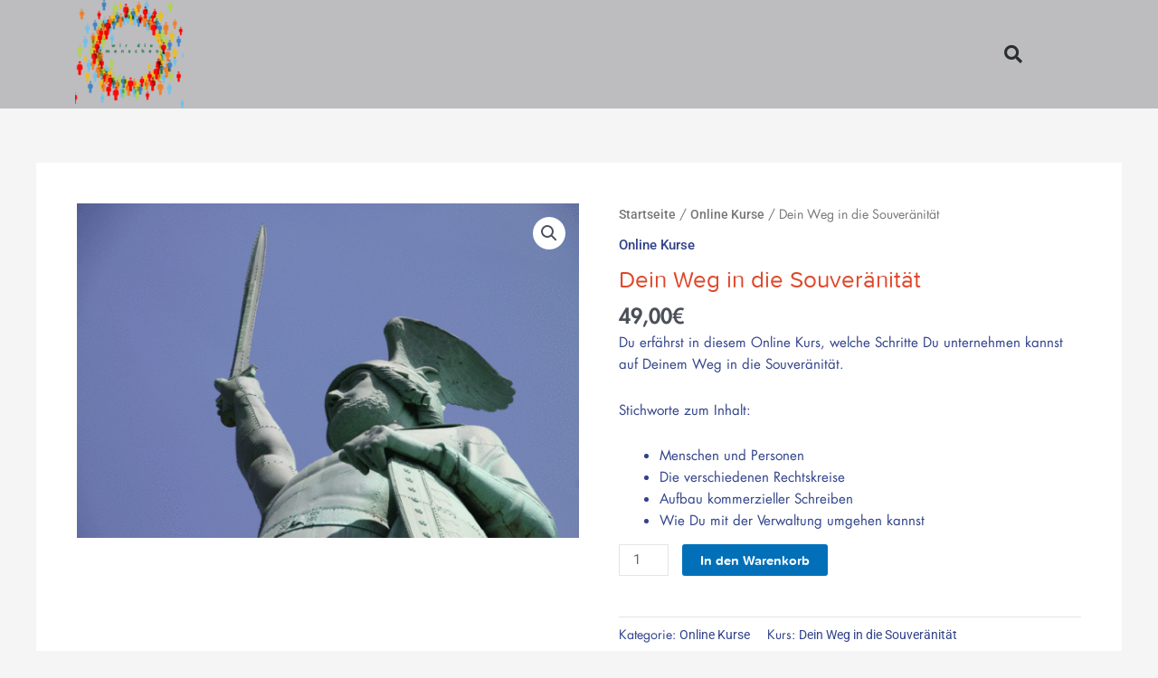

--- FILE ---
content_type: text/css
request_url: https://wir-die-menschen.org/wp-content/uploads/elementor/css/post-599.css?ver=1769320347
body_size: 648
content:
.elementor-kit-599{--e-global-color-primary:#DE482A;--e-global-color-secondary:#BDBDBF;--e-global-color-text:#30428A;--e-global-color-accent:#727477;--e-global-color-999058d:#FFFFFF;--e-global-typography-primary-font-family:"Proxima Nova Soft";--e-global-typography-primary-font-weight:400;--e-global-typography-primary-font-style:normal;--e-global-typography-secondary-font-family:"Proxima Nova Soft";--e-global-typography-secondary-font-weight:400;--e-global-typography-text-font-family:"Futura W01 Book";--e-global-typography-text-font-weight:400;--e-global-typography-accent-font-family:"Roboto";--e-global-typography-accent-font-weight:500;color:var( --e-global-color-text );font-family:var( --e-global-typography-text-font-family ), Sans-serif;font-weight:var( --e-global-typography-text-font-weight );}.elementor-kit-599 button,.elementor-kit-599 input[type="button"],.elementor-kit-599 input[type="submit"],.elementor-kit-599 .elementor-button{background-color:var( --e-global-color-text );font-family:var( --e-global-typography-primary-font-family ), Sans-serif;font-weight:var( --e-global-typography-primary-font-weight );font-style:var( --e-global-typography-primary-font-style );color:var( --e-global-color-999058d );border-radius:7px 7px 7px 7px;}.elementor-kit-599 e-page-transition{background-color:#FFBC7D;}.elementor-kit-599 a{color:var( --e-global-color-text );font-family:var( --e-global-typography-accent-font-family ), Sans-serif;font-weight:var( --e-global-typography-accent-font-weight );}.elementor-kit-599 h1{color:var( --e-global-color-primary );font-family:var( --e-global-typography-primary-font-family ), Sans-serif;font-weight:var( --e-global-typography-primary-font-weight );font-style:var( --e-global-typography-primary-font-style );}.elementor-kit-599 h2{color:var( --e-global-color-primary );font-family:var( --e-global-typography-primary-font-family ), Sans-serif;font-weight:var( --e-global-typography-primary-font-weight );font-style:var( --e-global-typography-primary-font-style );}.elementor-kit-599 h3{color:var( --e-global-color-primary );font-family:var( --e-global-typography-primary-font-family ), Sans-serif;font-weight:var( --e-global-typography-primary-font-weight );font-style:var( --e-global-typography-primary-font-style );}.elementor-kit-599 h4{color:var( --e-global-color-primary );font-family:var( --e-global-typography-primary-font-family ), Sans-serif;font-weight:var( --e-global-typography-primary-font-weight );font-style:var( --e-global-typography-primary-font-style );}.elementor-kit-599 h5{color:var( --e-global-color-primary );font-family:var( --e-global-typography-primary-font-family ), Sans-serif;font-weight:var( --e-global-typography-primary-font-weight );font-style:var( --e-global-typography-primary-font-style );}.elementor-kit-599 h6{color:var( --e-global-color-primary );font-family:var( --e-global-typography-primary-font-family ), Sans-serif;font-weight:var( --e-global-typography-primary-font-weight );font-style:var( --e-global-typography-primary-font-style );}.elementor-section.elementor-section-boxed > .elementor-container{max-width:1140px;}.e-con{--container-max-width:1140px;}.elementor-widget:not(:last-child){margin-block-end:20px;}.elementor-element{--widgets-spacing:20px 20px;--widgets-spacing-row:20px;--widgets-spacing-column:20px;}{}h1.entry-title{display:var(--page-title-display);}@media(max-width:1024px){.elementor-section.elementor-section-boxed > .elementor-container{max-width:1024px;}.e-con{--container-max-width:1024px;}}@media(max-width:767px){.elementor-section.elementor-section-boxed > .elementor-container{max-width:767px;}.e-con{--container-max-width:767px;}}/* Start Custom Fonts CSS */@font-face {
	font-family: 'Proxima Nova Soft';
	font-style: normal;
	font-weight: normal;
	font-display: auto;
	src: url('https://wir-die-menschen.org/wp-content/uploads/2022/11/ProximaNovaSoft-Regular.ttf') format('truetype');
}
@font-face {
	font-family: 'Proxima Nova Soft';
	font-style: normal;
	font-weight: bold;
	font-display: auto;
	src: url('https://wir-die-menschen.org/wp-content/uploads/2022/11/ProximaNovaSoft-Bold.ttf') format('truetype');
}
/* End Custom Fonts CSS */
/* Start Custom Fonts CSS */@font-face {
	font-family: 'Futura W01 Book';
	font-style: normal;
	font-weight: normal;
	font-display: auto;
	src: url('https://wir-die-menschen.org/wp-content/uploads/2022/11/futura-book-latin-1.ttf') format('truetype');
}
@font-face {
	font-family: 'Futura W01 Book';
	font-style: normal;
	font-weight: bold;
	font-display: auto;
	src: url('https://wir-die-menschen.org/wp-content/uploads/2022/11/futura-heavy-latin-1.ttf') format('truetype');
}
/* End Custom Fonts CSS */

--- FILE ---
content_type: text/css
request_url: https://wir-die-menschen.org/wp-content/uploads/elementor/css/post-654.css?ver=1769320442
body_size: 1200
content:
.elementor-654 .elementor-element.elementor-element-121d6f25 > .elementor-container > .elementor-column > .elementor-widget-wrap{align-content:center;align-items:center;}.elementor-654 .elementor-element.elementor-element-121d6f25:not(.elementor-motion-effects-element-type-background), .elementor-654 .elementor-element.elementor-element-121d6f25 > .elementor-motion-effects-container > .elementor-motion-effects-layer{background-color:var( --e-global-color-secondary );}.elementor-654 .elementor-element.elementor-element-121d6f25 > .elementor-container{min-height:80px;}.elementor-654 .elementor-element.elementor-element-121d6f25{transition:background 0.3s, border 0.3s, border-radius 0.3s, box-shadow 0.3s;}.elementor-654 .elementor-element.elementor-element-121d6f25 > .elementor-background-overlay{transition:background 0.3s, border-radius 0.3s, opacity 0.3s;}.elementor-widget-theme-site-logo .widget-image-caption{color:var( --e-global-color-text );font-family:var( --e-global-typography-text-font-family ), Sans-serif;font-weight:var( --e-global-typography-text-font-weight );}.elementor-654 .elementor-element.elementor-element-4e122610 img{width:120px;}.elementor-widget-nav-menu .elementor-nav-menu .elementor-item{font-family:var( --e-global-typography-primary-font-family ), Sans-serif;font-weight:var( --e-global-typography-primary-font-weight );font-style:var( --e-global-typography-primary-font-style );}.elementor-widget-nav-menu .elementor-nav-menu--main .elementor-item{color:var( --e-global-color-text );fill:var( --e-global-color-text );}.elementor-widget-nav-menu .elementor-nav-menu--main .elementor-item:hover,
					.elementor-widget-nav-menu .elementor-nav-menu--main .elementor-item.elementor-item-active,
					.elementor-widget-nav-menu .elementor-nav-menu--main .elementor-item.highlighted,
					.elementor-widget-nav-menu .elementor-nav-menu--main .elementor-item:focus{color:var( --e-global-color-accent );fill:var( --e-global-color-accent );}.elementor-widget-nav-menu .elementor-nav-menu--main:not(.e--pointer-framed) .elementor-item:before,
					.elementor-widget-nav-menu .elementor-nav-menu--main:not(.e--pointer-framed) .elementor-item:after{background-color:var( --e-global-color-accent );}.elementor-widget-nav-menu .e--pointer-framed .elementor-item:before,
					.elementor-widget-nav-menu .e--pointer-framed .elementor-item:after{border-color:var( --e-global-color-accent );}.elementor-widget-nav-menu{--e-nav-menu-divider-color:var( --e-global-color-text );}.elementor-widget-nav-menu .elementor-nav-menu--dropdown .elementor-item, .elementor-widget-nav-menu .elementor-nav-menu--dropdown  .elementor-sub-item{font-family:var( --e-global-typography-accent-font-family ), Sans-serif;font-weight:var( --e-global-typography-accent-font-weight );}.elementor-654 .elementor-element.elementor-element-6b82bf57 .elementor-menu-toggle{margin-left:auto;background-color:rgba(0,0,0,0);border-width:0px;border-radius:0px;}.elementor-654 .elementor-element.elementor-element-6b82bf57 .elementor-nav-menu .elementor-item{font-family:var( --e-global-typography-primary-font-family ), Sans-serif;font-weight:var( --e-global-typography-primary-font-weight );font-style:var( --e-global-typography-primary-font-style );}.elementor-654 .elementor-element.elementor-element-6b82bf57 .elementor-nav-menu--main .elementor-item{color:var( --e-global-color-primary );fill:var( --e-global-color-primary );padding-top:40px;padding-bottom:40px;}.elementor-654 .elementor-element.elementor-element-6b82bf57 .elementor-nav-menu--main .elementor-item:hover,
					.elementor-654 .elementor-element.elementor-element-6b82bf57 .elementor-nav-menu--main .elementor-item.elementor-item-active,
					.elementor-654 .elementor-element.elementor-element-6b82bf57 .elementor-nav-menu--main .elementor-item.highlighted,
					.elementor-654 .elementor-element.elementor-element-6b82bf57 .elementor-nav-menu--main .elementor-item:focus{color:#00ce1b;fill:#00ce1b;}.elementor-654 .elementor-element.elementor-element-6b82bf57 .elementor-nav-menu--main:not(.e--pointer-framed) .elementor-item:before,
					.elementor-654 .elementor-element.elementor-element-6b82bf57 .elementor-nav-menu--main:not(.e--pointer-framed) .elementor-item:after{background-color:#00ce1b;}.elementor-654 .elementor-element.elementor-element-6b82bf57 .e--pointer-framed .elementor-item:before,
					.elementor-654 .elementor-element.elementor-element-6b82bf57 .e--pointer-framed .elementor-item:after{border-color:#00ce1b;}.elementor-654 .elementor-element.elementor-element-6b82bf57 .e--pointer-framed .elementor-item:before{border-width:5px;}.elementor-654 .elementor-element.elementor-element-6b82bf57 .e--pointer-framed.e--animation-draw .elementor-item:before{border-width:0 0 5px 5px;}.elementor-654 .elementor-element.elementor-element-6b82bf57 .e--pointer-framed.e--animation-draw .elementor-item:after{border-width:5px 5px 0 0;}.elementor-654 .elementor-element.elementor-element-6b82bf57 .e--pointer-framed.e--animation-corners .elementor-item:before{border-width:5px 0 0 5px;}.elementor-654 .elementor-element.elementor-element-6b82bf57 .e--pointer-framed.e--animation-corners .elementor-item:after{border-width:0 5px 5px 0;}.elementor-654 .elementor-element.elementor-element-6b82bf57 .e--pointer-underline .elementor-item:after,
					 .elementor-654 .elementor-element.elementor-element-6b82bf57 .e--pointer-overline .elementor-item:before,
					 .elementor-654 .elementor-element.elementor-element-6b82bf57 .e--pointer-double-line .elementor-item:before,
					 .elementor-654 .elementor-element.elementor-element-6b82bf57 .e--pointer-double-line .elementor-item:after{height:5px;}.elementor-654 .elementor-element.elementor-element-6b82bf57 .elementor-nav-menu--dropdown a, .elementor-654 .elementor-element.elementor-element-6b82bf57 .elementor-menu-toggle{color:#000000;fill:#000000;}.elementor-654 .elementor-element.elementor-element-6b82bf57 .elementor-nav-menu--dropdown{background-color:#f2f2f2;}.elementor-654 .elementor-element.elementor-element-6b82bf57 .elementor-nav-menu--dropdown a:hover,
					.elementor-654 .elementor-element.elementor-element-6b82bf57 .elementor-nav-menu--dropdown a:focus,
					.elementor-654 .elementor-element.elementor-element-6b82bf57 .elementor-nav-menu--dropdown a.elementor-item-active,
					.elementor-654 .elementor-element.elementor-element-6b82bf57 .elementor-nav-menu--dropdown a.highlighted,
					.elementor-654 .elementor-element.elementor-element-6b82bf57 .elementor-menu-toggle:hover,
					.elementor-654 .elementor-element.elementor-element-6b82bf57 .elementor-menu-toggle:focus{color:#00ce1b;}.elementor-654 .elementor-element.elementor-element-6b82bf57 .elementor-nav-menu--dropdown a:hover,
					.elementor-654 .elementor-element.elementor-element-6b82bf57 .elementor-nav-menu--dropdown a:focus,
					.elementor-654 .elementor-element.elementor-element-6b82bf57 .elementor-nav-menu--dropdown a.elementor-item-active,
					.elementor-654 .elementor-element.elementor-element-6b82bf57 .elementor-nav-menu--dropdown a.highlighted{background-color:#ededed;}.elementor-654 .elementor-element.elementor-element-6b82bf57 .elementor-nav-menu--dropdown .elementor-item, .elementor-654 .elementor-element.elementor-element-6b82bf57 .elementor-nav-menu--dropdown  .elementor-sub-item{font-size:15px;}.elementor-654 .elementor-element.elementor-element-6b82bf57 div.elementor-menu-toggle{color:#000000;}.elementor-654 .elementor-element.elementor-element-6b82bf57 div.elementor-menu-toggle svg{fill:#000000;}.elementor-654 .elementor-element.elementor-element-6b82bf57 div.elementor-menu-toggle:hover, .elementor-654 .elementor-element.elementor-element-6b82bf57 div.elementor-menu-toggle:focus{color:#00ce1b;}.elementor-654 .elementor-element.elementor-element-6b82bf57 div.elementor-menu-toggle:hover svg, .elementor-654 .elementor-element.elementor-element-6b82bf57 div.elementor-menu-toggle:focus svg{fill:#00ce1b;}.elementor-654 .elementor-element.elementor-element-6b82bf57{--nav-menu-icon-size:25px;}.elementor-widget-search-form input[type="search"].elementor-search-form__input{font-family:var( --e-global-typography-text-font-family ), Sans-serif;font-weight:var( --e-global-typography-text-font-weight );}.elementor-widget-search-form .elementor-search-form__input,
					.elementor-widget-search-form .elementor-search-form__icon,
					.elementor-widget-search-form .elementor-lightbox .dialog-lightbox-close-button,
					.elementor-widget-search-form .elementor-lightbox .dialog-lightbox-close-button:hover,
					.elementor-widget-search-form.elementor-search-form--skin-full_screen input[type="search"].elementor-search-form__input{color:var( --e-global-color-text );fill:var( --e-global-color-text );}.elementor-widget-search-form .elementor-search-form__submit{font-family:var( --e-global-typography-text-font-family ), Sans-serif;font-weight:var( --e-global-typography-text-font-weight );background-color:var( --e-global-color-secondary );}.elementor-654 .elementor-element.elementor-element-14fc6e4a .elementor-search-form{text-align:end;}.elementor-654 .elementor-element.elementor-element-14fc6e4a .elementor-search-form__toggle{--e-search-form-toggle-size:40px;--e-search-form-toggle-color:#2a302f;--e-search-form-toggle-background-color:rgba(0,0,0,0);--e-search-form-toggle-icon-size:calc(50em / 100);}.elementor-654 .elementor-element.elementor-element-14fc6e4a.elementor-search-form--skin-full_screen .elementor-search-form__container{background-color:rgba(0,0,0,0.87);}.elementor-654 .elementor-element.elementor-element-14fc6e4a input[type="search"].elementor-search-form__input{font-size:35px;}.elementor-654 .elementor-element.elementor-element-14fc6e4a:not(.elementor-search-form--skin-full_screen) .elementor-search-form__container{border-radius:3px;}.elementor-654 .elementor-element.elementor-element-14fc6e4a.elementor-search-form--skin-full_screen input[type="search"].elementor-search-form__input{border-radius:3px;}.elementor-theme-builder-content-area{height:400px;}.elementor-location-header:before, .elementor-location-footer:before{content:"";display:table;clear:both;}@media(min-width:768px){.elementor-654 .elementor-element.elementor-element-32b617b8{width:70.439%;}.elementor-654 .elementor-element.elementor-element-79ea72a6{width:4.561%;}}@media(max-width:1024px){.elementor-654 .elementor-element.elementor-element-121d6f25{padding:30px 20px 30px 20px;}.elementor-654 .elementor-element.elementor-element-6b82bf57 .elementor-nav-menu--main > .elementor-nav-menu > li > .elementor-nav-menu--dropdown, .elementor-654 .elementor-element.elementor-element-6b82bf57 .elementor-nav-menu__container.elementor-nav-menu--dropdown{margin-top:45px !important;}}@media(max-width:767px){.elementor-654 .elementor-element.elementor-element-121d6f25{padding:20px 20px 20px 20px;}.elementor-654 .elementor-element.elementor-element-39d2920{width:50%;}.elementor-654 .elementor-element.elementor-element-4e122610 img{width:70px;}.elementor-654 .elementor-element.elementor-element-32b617b8{width:35%;}.elementor-654 .elementor-element.elementor-element-6b82bf57 .elementor-nav-menu--main > .elementor-nav-menu > li > .elementor-nav-menu--dropdown, .elementor-654 .elementor-element.elementor-element-6b82bf57 .elementor-nav-menu__container.elementor-nav-menu--dropdown{margin-top:35px !important;}.elementor-654 .elementor-element.elementor-element-79ea72a6{width:15%;}}

--- FILE ---
content_type: text/css
request_url: https://wir-die-menschen.org/wp-content/uploads/elementor/css/post-736.css?ver=1769320347
body_size: 405
content:
.elementor-widget-heading .elementor-heading-title{font-family:var( --e-global-typography-primary-font-family ), Sans-serif;font-weight:var( --e-global-typography-primary-font-weight );font-style:var( --e-global-typography-primary-font-style );color:var( --e-global-color-primary );}.elementor-widget-login .elementor-button{background-color:var( --e-global-color-accent );font-family:var( --e-global-typography-accent-font-family ), Sans-serif;font-weight:var( --e-global-typography-accent-font-weight );}.elementor-widget-login .elementor-field-group > a{color:var( --e-global-color-text );}.elementor-widget-login .elementor-field-group > a:hover{color:var( --e-global-color-accent );}.elementor-widget-login .elementor-form-fields-wrapper label{color:var( --e-global-color-text );font-family:var( --e-global-typography-text-font-family ), Sans-serif;font-weight:var( --e-global-typography-text-font-weight );}.elementor-widget-login .elementor-field-group .elementor-field{color:var( --e-global-color-text );}.elementor-widget-login .elementor-field-group .elementor-field, .elementor-widget-login .elementor-field-subgroup label{font-family:var( --e-global-typography-text-font-family ), Sans-serif;font-weight:var( --e-global-typography-text-font-weight );}.elementor-widget-login .elementor-widget-container .elementor-login__logged-in-message{color:var( --e-global-color-text );font-family:var( --e-global-typography-text-font-family ), Sans-serif;font-weight:var( --e-global-typography-text-font-weight );}.elementor-736 .elementor-element.elementor-element-907e3f1 .elementor-field-group{margin-bottom:10px;}.elementor-736 .elementor-element.elementor-element-907e3f1 .elementor-form-fields-wrapper{margin-bottom:-10px;}body .elementor-736 .elementor-element.elementor-element-907e3f1 .elementor-field-group > label{padding-bottom:0px;}.elementor-736 .elementor-element.elementor-element-907e3f1 .elementor-field-group .elementor-field:not(.elementor-select-wrapper){background-color:#ffffff;}.elementor-736 .elementor-element.elementor-element-907e3f1 .elementor-field-group .elementor-select-wrapper select{background-color:#ffffff;}#elementor-popup-modal-736{background-color:transparent;justify-content:center;align-items:center;pointer-events:all;background-image:linear-gradient(180deg, var( --e-global-color-text ) 0%, var( --e-global-color-primary ) 100%);}#elementor-popup-modal-736 .dialog-message{width:640px;height:auto;}#elementor-popup-modal-736 .dialog-close-button{display:flex;}#elementor-popup-modal-736 .dialog-widget-content{box-shadow:2px 8px 23px 3px rgba(0,0,0,0.2);}